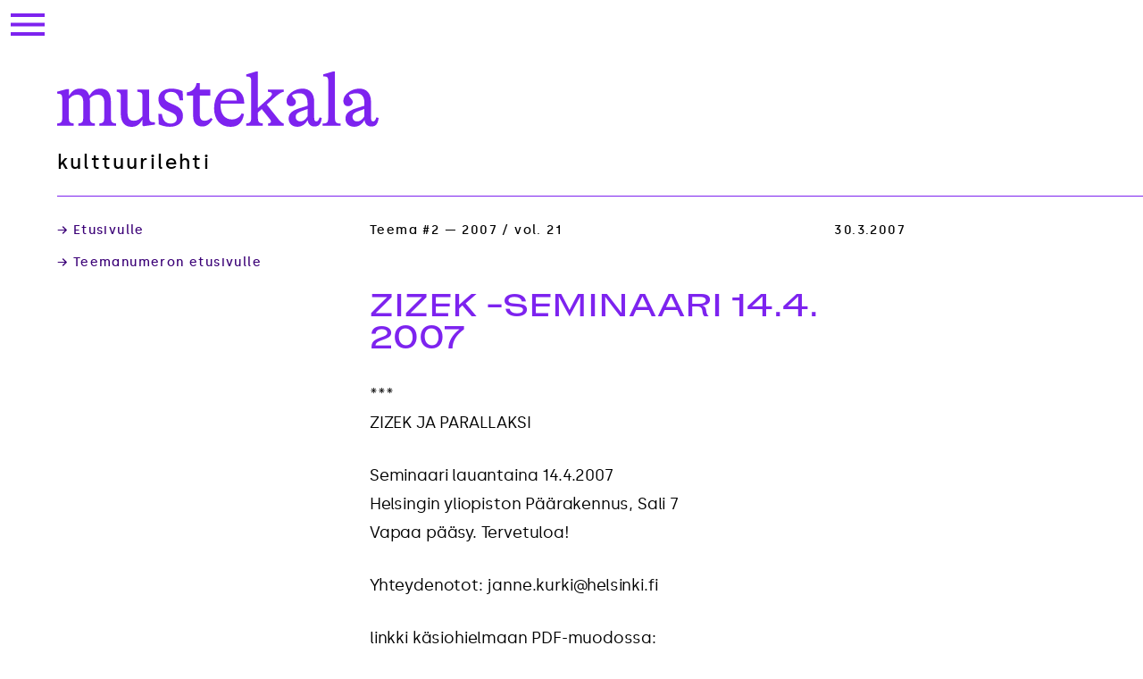

--- FILE ---
content_type: application/javascript
request_url: https://mustekala.info/wp-content/cache/autoptimize/js/autoptimize_single_0a941f6c7923ac962547f0ec9ae0d1d3.js?ver=1.61
body_size: -22
content:
function ready(fn){if(document.readyState!=='loading'){fn();}else{document.addEventListener('DOMContentLoaded',fn);}}
ready(function(){const pause_button=document.querySelector('.site-ajankohtaista-stop');const animation_1=document.querySelector('.site-ajankohtaista-1');const animation_2=document.querySelector('.site-ajankohtaista-2');if(pause_button){pause_button.addEventListener('click',function(event){event.preventDefault();if(animation_1)
animation_1.classList.toggle("site-ajankohtaista-stopped");if(animation_2)
animation_2.classList.toggle("site-ajankohtaista-stopped");pause_button.classList.toggle("site-ajankohtaista-stopped");});}});